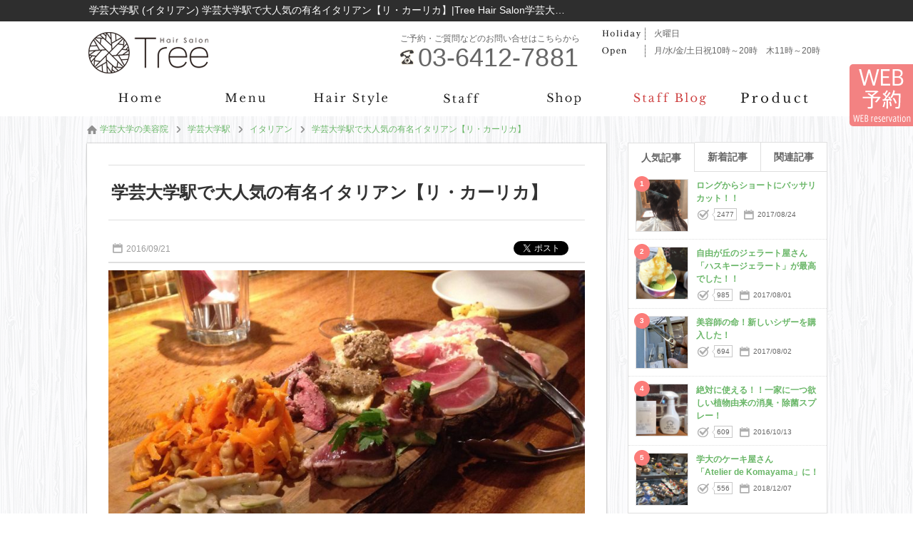

--- FILE ---
content_type: text/html; charset=utf-8
request_url: https://www.tree-hairsalon.com/gakugeidaigaku/italian/entry8971.html?staff=253
body_size: 44380
content:
<!DOCTYPE html><html xmlns="http://www.w3.org/1999/xhtml" lang="ja" xml:lang="ja">
<head>
<meta http-equiv="Content-Type" content="text/html; charset=utf-8" />
<meta name="format-detection" content="telephone=no" />
<meta http-equiv="content-script-Type" content="text/javascript" />
<meta http-equiv="content-style-type" content="text/css" />
<link rel="alternate" hreflang="ja" href="https://www.tree-hairsalon.com/gakugeidaigaku/italian/entry8971.html">
<link rel="alternate" media="only screen and (max-width: 640px)" href="https://www.tree-hairsalon.com/sp/gakugeidaigaku/italian/entry8971.html">
<title>学芸大学駅で大人気の有名イタリアン【リ・カーリカ】｜イタリアン</title>
<meta name="og:type" content="article" >
<meta name="og:url" content="https://www.tree-hairsalon.com/gakugeidaigaku/italian/entry8971.html" >
<meta name="og:title" content="学芸大学駅で大人気の有名イタリアン【リ・カーリカ】｜イタリアン" >
<meta name="keywords" content="学芸大学,美容院,Tree Hair Salon予約,カウンター" >
<meta name="description" content="学芸大学駅で大人気の有名イタリアン【リ・カーリカ】｜行ってまいりました！！ 半年くらい前からずーーっっと気になっていた、学芸大学駅にある【リ・カーリカ】 予約しないとなかなか入れないという話を聞いていたので1ヶ月前に予約をとり、ルンルンでお友達と行きま..." >
<meta name="og:description" content="学芸大学駅で大人気の有名イタリアン【リ・カーリカ】｜行ってまいりました！！ 半年くらい前からずーーっっと気になっていた、学芸大学駅にある【リ・カーリカ】 予約しないとなかなか入れないという話を聞いていたので1ヶ月前に予約をとり、ルンルンでお友達と行きま..." >
<meta name="og:image" content="https://www.tree-hairsalon.com/upload/blog/800_800_13.1.489711.jpg" >
<meta name="twitter:image:src" content="https://www.tree-hairsalon.com/upload/blog/800_800_13.1.489711.jpg" >
<meta name="twitter:card" content="summary_large_image" >
<meta name="robots" content="noindex,nofollow,noarchive" >

<link href="/css/common.css" media="all" rel="stylesheet" type="text/css" />
<link href="/css/header3.css" media="all" rel="stylesheet" type="text/css" />
<link href="/css/footer3.css" media="all" rel="stylesheet" type="text/css" />
<script type="text/javascript" src="/js/jquery-1.7.2.js"></script>
<script type="text/javascript" src="/js/header3.js?0131aee86aa573e639b2ae80d5f717b2"></script>
<script type="text/javascript" src="/js/footer3.js?0e9198f83fc5b9dff6502cacf6d81393"></script>


<link href="/css/entry.css" media="all" rel="stylesheet" type="text/css" >
<link href="https://www.tree-hairsalon.com/gakugeidaigaku/italian/entry8971.html" rel="canonical" >
<link href="/css/colorbox.css" media="all" rel="stylesheet" type="text/css" >
<link href="/css/org.css" media="all" rel="stylesheet" type="text/css" />

<script type="text/javascript" src="/js/colorbox.js?66204b29f1556fc7214a56a4849620cc"></script>
<script type="text/javascript" src="/js/common.js?d55d1ca293d586ea933b182d428fd768"></script>

<script type="text/javascript" src="https://b.st-hatena.com/js/bookmark_button.js"></script>
<script type="text/javascript" src="/js/socialbutton-1.9.1.min.js"></script>
<script type="text/javascript" src="/js/easing.1.1.js"></script>
<script type="text/javascript" src="/js/blogcalendar.js"></script>
<script type="text/javascript" src="/js/pageview.js"></script>
<script type="text/javascript" src="/js/cookie.js"></script>
<script type="text/javascript" src="/js/blog.js"></script>
<script type="text/javascript" src="https://apis.google.com/js/platform.js"></script>
<script type="text/javascript">
    //<!--
    $(function() {
try{
	$('.facebook_share').socialbutton('facebook_share', {
		button : 'button_count',
		url	: 'https://www.tree-hairsalon.com/gakugeidaigaku/italian/entry8971.html'
	}).width(60);

	$('.twitter').socialbutton('twitter', {
		button : 'horizontal',
		text   : '学芸大学駅で大人気の有名イタリアン【リ・カーリカ】|Tree Hair Salon',
		url	: 'https://www.tree-hairsalon.com/gakugeidaigaku/italian/entry8971.html'
	}).width(100);

	$('.facebook').socialbutton('facebook_like', {
		button : 'button_count',
		url	: 'https://www.tree-hairsalon.com/gakugeidaigaku/italian/entry8971.html'
	}).width(110);

	$('.google').socialbutton('google_plusone', {
		button : 'medium',
		url	: 'https://www.tree-hairsalon.com/gakugeidaigaku/italian/entry8971.html',
		count  : true
	}).width(70);
} catch (ex) {}
    });
    //-->
</script>
<script type="text/javascript" src="/js/common_org.js?cb9e29888e791aa6dda59828f9da1011"></script>
<script type="text/javascript" src="/js/slick.min.js?80ecdb649d68d0225d8228396c3df2a3"></script>
<link href="/css/slick.css" media="all" rel="stylesheet" type="text/css" />
</head>
<body id="blog_contents">

    <div id="header_wrap">
        <div id="header">
            <h1>学芸大学駅 (イタリアン) 学芸大学駅で大人気の有名イタリアン【リ・カーリカ】|Tree Hair Salon学芸大学のお役立ち情報まとめ｜学芸大学の美容院Tree Hair Salon</h1>
            <div>
                <a href="/"><img src="/images/logo.png" alt="学芸大学駅 (イタリアン) 学芸大学駅で大人気の有名イタリアン【リ・カーリカ】|Tree Hair Salon学芸大学のお役立ち情報まとめ｜学芸大学の美容院Tree Hair Salon" /></a>
            </div>
            <ul class="header_info">
                <li class="header_holiday"><p>火曜日</p></li>
                <li class="header_job_time"><p><time itemprop="openingHours">月/水/金/土日祝10時～20時　木11時～20時</time></p></li>
                <li class="header_reserve"><p><a href="/reserve/" target="_blank" rel="nofollow">WEBからのご予約はこちら</a></p></li>
            </ul>
            <ul class="header_tel">
                <li>ご予約・ご質問などのお問い合せはこちらから</li>
                <li><p>03-6412-7881</p></li>
            </ul>
        </div>
        <div id="gnavi" class="scrolltop">
            <ul class="header_main">
                <li class="home_navi"><a href="/"><img src="/images/bt_gnavi_home.png" alt="ホーム" /></a></li>
                <li class="menu_navi"><a href="/menu/"><img src="/images/bt_gnavi_menu.png" alt="メニュー" /></a></li>
                <li class="catalog_navi"><a href="/catalog/"><img src="/images/bt_gnavi_catalog.png" alt="カタログ" /></a></li>
                <li class="staff_navi"><a href="/staff/"><img src="/images/bt_gnavi_staff.png" alt="スタッフ" /></a></li>
                <li class="company_navi"><a href="/company/"><img src="/images/bt_gnavi_company.png" alt="店舗情報" /></a></li>
                <li class="blog_navi"><a href="/blog/"><img src="/images/bt_gnavi_blog.png" alt="ブログ" /></a></li>
                <li class="org01_navi"><a href="/special/goods.html"><img src="/images/bt_gnavi_org01.png" alt="取扱商品" ></a></li>
            </ul>
            <div id="header_sub">
                <ul class="header_sub">
                    <li class="org02_sub_navi"><a href="/product/">ネット販売</a></li>
                    <li class="campaign_sub_navi"><a href="/campaign/">キャンペーン</a></li>
                    <li class="coupon_sub_navi"><a href="/coupon/">クーポン</a></li>
                    <li class="contact_sub_navi"><a href="/contact/">お問い合わせ</a></li>
                    <li class="question_sub_navi"><a href="/question/">ご質問</a></li>
                    <li class="review_sub_navi"><a href="/review/">口コミ</a></li>
                    <li class="recruit_sub_navi"><a href="/recruit/">採用情報</a></li>
                </ul>
            </div>
        </div>

        <div id="member">
            <div>
                <ul class="header_login">
                    <li>ようこそ<strong>ゲスト</strong>さん</li>
                    <li><a href="/preregist/"><img src="/images/bt_header_registration.png" alt="新規会員登録（無料）" /></a></li>
                    <li><a href="/login/"><img src="/images/bt_header_login.png" alt="ログイン" /></a></li>
                </ul>
            </div>

    </div>
    <div id="container">
        <div id="contents" class="clearfix">
            <p class="path" itemscope itemtype="http://schema.org/BreadcrumbList"><span itemprop="itemListElement" itemscope itemtype="http://schema.org/ListItem"><a class="home link_color" href="https://www.tree-hairsalon.com/" itemprop="item"><span itemprop="name">学芸大学の美容院</span></a><meta itemprop="position" content="1" /></span><span class="arrow">&gt;</span><span itemprop="itemListElement" itemscope itemtype="http://schema.org/ListItem"><a href="https://www.tree-hairsalon.com/gakugeidaigaku/" class="item link_color" itemprop="item"><span class="item" itemprop="name">学芸大学駅</span></a><meta itemprop="position" content="2" /></span><span class="arrow">&gt;</span><span itemprop="itemListElement" itemscope itemtype="http://schema.org/ListItem"><a href="https://www.tree-hairsalon.com/gakugeidaigaku/italian/" class="item link_color" itemprop="item"><span class="item" itemprop="name">イタリアン</span></a><meta itemprop="position" content="3" /></span><span class="arrow">&gt;</span><span itemprop="itemListElement" itemscope itemtype="http://schema.org/ListItem"><a class="link_color" href="https://www.tree-hairsalon.com/gakugeidaigaku/italian/entry8971.html?staff=253" itemprop="item"><span class="here" itemprop="name">学芸大学駅で大人気の有名イタリアン【リ・カーリカ】</span></a><meta itemprop="position" content="4" /></span></p>
            <div id="leftmain" >
                <div itemscope itemtype="http://schema.org/Article">
                    <div class="entry">
                        <a itemprop="mainEntityOfPage" href="https://www.tree-hairsalon.com/gakugeidaigaku/italian/entry8971.html?staff=253">
                            <h2 itemprop="headline">学芸大学駅で大人気の有名イタリアン【リ・カーリカ】</h2>
                        </a>
                        <p itemprop="datePublished" content="2016-09-21" class="entryday">2016/09/21</p>
                        <meta itemprop="dateModified" content="2016-09-22 00:00:00">
                        <ul id="socialbuttons" class="snsbtn">
                            <li style="margin-right:10px;"><a href="https://b.hatena.ne.jp/entry/www.tree-hairsalon.comhttps://www.tree-hairsalon.com/gakugeidaigaku/italian/entry8971.html?staff=253" class="hatena-bookmark-button" data-hatena-bookmark-title="学芸大学駅で大人気の有名イタリアン【リ・カーリカ】" data-hatena-bookmark-layout="standard-balloon" data-hatena-bookmark-lang="ja" title="このエントリーをはてなブックマークに追加"><img src="https://b.st-hatena.com/images/entry-button/button-only@2x.png" alt="このエントリーをはてなブックマークに追加" width="20" height="20" style="border: none;" /></a></li>
                            <li class="facebook">facebook</li>
                            <li class="twitter">twitter</li>
                        </ul>
                    </div>
                    <div itemprop="articleBody" class="article editor">
                        <a class="colorbox trim" id="photo_1" name="photo_1" href="/upload/blog/13.1.489711.jpg?1768952599"><img itemprop="image" src="/upload/blog/13.1.489711.jpg?1819724408" alt="学芸大学駅で大人気の有名イタリアン【リ・カーリカ】" /></a>
                        <p>行ってまいりました！！</p>
<p><br> 半年くらい前からずーーっっと気になっていた、学芸大学駅にある<br></p>
<h3>【リ・カーリカ】</h3>
<p><br><img style="display: block; margin-left: auto; margin-right: auto;" src="http://img.salon-concierge.net/blog/13/cf02250a0f3a31a22f92756b4f5dc3cd.jpg" alt="" width="448" height="450" /></p>
<p><br> 予約しないとなかなか入れないという話を聞いていたので1ヶ月前に予約をとり、ルンルンでお友達と行きました(^o^)/</p>
<p><br>入店と同時に威勢の良い「いらっしゃいませー！」の声があちこちから。</p>
<p><br>私達はカウンター席だったので、目の前でお料理裁きが見れたり、少し奥行きのあるカウンター台だったので、テーブル席よりもゆったり出来ました(^^)</p>
<p><br>メニュー表には聞いた事のない名前のメニューが多かったので、聞いてみよう！と声をかけた方が、とにかく丁寧にわかりやすく説明してくださって素晴らしかった！！ (あんなに混み混みの中、普通なら面倒そうに答えるだろうに、そんな姿は微塵もなく。)</p>
<p><br>お陰で間違いないチョイスが出来ました(^^)</p>
<p><br><img class="aligncenter  wp-image-4670" style="display: block; margin-left: auto; margin-right: auto;" src="http://kentaroh-fujita.com/wordpress/wp-content/uploads/2016/09/IMG_2890.jpg" alt="img_2890" width="501" height="376" /></p>
<p><br> こちらは前菜5種盛り！ パテ、コンフィ、生ハム、お魚、サラダ、 どれも美味しくて大満足！！</p>
<p><br> <img class="aligncenter  wp-image-4671" style="display: block; margin-left: auto; margin-right: auto;" src="http://kentaroh-fujita.com/wordpress/wp-content/uploads/2016/09/IMG_2896.jpg" alt="img_2896" width="500" height="500" /></p>
<p><br> こちらは揚げ春巻き！ 中身は「さんま」と「イチジク」というビックリの組み合わせ。</p>
<p><br>とてもジューシーで美味しかったぁー！</p>
<p><br><img class="aligncenter  wp-image-4672" style="display: block; margin-left: auto; margin-right: auto;" src="http://kentaroh-fujita.com/wordpress/wp-content/uploads/2016/09/IMG_2899-e1474427124387.jpg" alt="img_2899" width="501" height="501" /></p>
<p><br> こちらは桃とクリームチーズの一品。</p>
<p>食感、お味、共に表現の難しいお料理ですが、とにかく桃が甘くて美味しかったぁー！</p>
<p><br>もう満腹。。。</p>
<p><br>デザート用に空けておいたスペースも全埋まりしてしまいました(｡´･ε･｀｡)</p>
<p><br>あっ！！と言う間に制限時間の2時間が過ぎてしまい、もう少しお喋り&お酒を楽しんでいたかったけれど、ここはササッと出て2軒目に行きました♪</p>
<p><br>とにかく美味しくてスタッフさんも感じが良くて、また行きたいお店です(o^^o)</p>
<p><br>ご馳走さまでしたー！！</p>
<p> </p>
<h3>リ・カーリカ （Osteria Bar Ri.carica）</h3>
<p><br>東京都目黒区鷹番２−１６−１４　 B１F</p>
<p>TEL:  ０３−６３０３ー３２９７</p>
<p>１８：００～翌１：００</p>
<p>定休日　なし</p>
<p> </p>                    </div>
                    <div id="written">
                        <div itemprop="publisher" itemscope itemtype="https://schema.org/Organization">
                            <div itemprop="logo" itemscope itemtype="https://schema.org/ImageObject">
                                <meta itemprop="url" content="https://www.tree-hairsalon.com/images/logo.jpg">
                            </div>
                            <meta itemprop="name" content="Tree Hair Salon">
                        </div>
                        <h3>Yuka</h3>
                        <p class="photo">
                            <a href="https://www.tree-hairsalon.com/staff/profile253.html">
                                <img class="img" src="/upload/staff/13.1.22531.jpg?1819724408" alt="Yuka" />                            </a>
                        </p>
                        <div id="writtenby">Written by:
                            <a href="https://www.tree-hairsalon.com/staff/profile253.html">
                                <span itemprop="author">
                                    Yuka                                </span>
                            </a>
                            <br>
                            <p>スタイリストのYukaです。<br />スタッフページをご覧いただきありがとうございます。</p>
<p>私のプロフィールをご紹介します。</p>
<p>美容師歴17年 &nbsp;&nbsp;&nbsp;<br />フランスパリにて研修を重ねる。&nbsp;<br />都内某所3店舗において店長歴8年 &nbsp;。<br />店長という立場で日々スタッフ達との連携プレーをしながらも、<wbr />1人のお客様と1対1のマンツーマンで全てに携わりたいとずっと<wbr />思い続け、3年前にフリーランス美容師として独立し実現。<br />同時に出産、子育てを楽しみながら一児の母として奮闘中。</p>
<p>パートナーが同業者という事もあり、<wbr />念願であった自店を2016年3月に構える。<br /><br />サロンの仕上がりをご自宅で再現出来なければ意味がないと思って<wbr />日々取り組んでいます。<br />薬剤、毛髪知識に詳しいパートナーは「ヘアケアマイスター」<wbr />の資格保有者であり頼れる相手。<br /><wbr />2人の持つ経験と知識が掛け算された最高の提案をさせて頂きますので、是非一度Treeに足をお運びください。</p>                        </div>
                    </div>
                </div>
                <div class="sns">
                    <div id="snswrap">
                        <ul id="socialbuttons" class="snsbtn">
                            <li style="margin-right:10px;"><a href="https://b.hatena.ne.jp/entry/www.tree-hairsalon.comhttps://www.tree-hairsalon.com/gakugeidaigaku/italian/entry8971.html?staff=253" class="hatena-bookmark-button" data-hatena-bookmark-title="学芸大学駅で大人気の有名イタリアン【リ・カーリカ】" data-hatena-bookmark-layout="vertical-balloon" data-hatena-bookmark-lang="ja" title="このエントリーをはてなブックマークに追加"><img src="https://b.st-hatena.com/images/entry-button/button-only@2x.png" alt="このエントリーをはてなブックマークに追加" width="20" height="20" style="border: none;" /></a></li>
                            <li class="facebook_share">facebook</li>
                            <li class="twitter" style="margin-top: 20px;">twitter</li>
                        </ul>
                    </div>
                </div>

                <div class="incident">
                    <h3 class="incident_title">Yukaは、こんな記事も書いています。</h3>
                </div>
                <ul class="incident_article">
                    <li class="clickable"><a href="https://www.tree-hairsalon.com/gakugeidaigaku/cakeshop/entry24816.html?staff=253"><img itemprop="image" src="/upload/blog/13.1.4248161.jpg?1819724408" alt="学大のケーキ屋さん「Atelier de Komayama」に！" /></a><p>学大のケーキ屋さん「Atelier de Komayama」に！</p></li>
                    <li class="clickable"><a href="https://www.tree-hairsalon.com/blog/entry22176.html?staff=253"><img itemprop="image" src="/upload/blog/13.1.4221761.jpg?1819724408" alt="お祝いのお手伝い" /></a><p>お祝いのお手伝い</p></li>
                    <li class="clickable" style="margin-right:0;"><a href="https://www.tree-hairsalon.com/hairstyle/short/entry16945.html?staff=253"><img itemprop="image" src="/upload/blog/13.1.4169451.jpg?1819724408" alt="ロングからショートにバッサリカット！！" /></a><p>ロングからショートにバッサリカット！！</p></li>
                    <li class="clickable"><a href="https://www.tree-hairsalon.com/blog/entry16393.html?staff=253"><img itemprop="image" src="/upload/blog/13.1.4163931.jpg?1819724408" alt="美容師の命！新しいシザーを購入した！" /></a><p>美容師の命！新しいシザーを購入した！</p></li>
                    <li class="clickable"><a href="https://www.tree-hairsalon.com/blog/entry16378.html?staff=253"><img itemprop="image" src="/upload/blog/13.1.4163781.jpg?1819724408" alt="自由が丘のジェラート屋さん「ハスキージェラート」が最高でした！！" /></a><p>自由が丘のジェラート屋さん「ハスキージェラート」が最高でした！！</p></li>
                    <li class="clickable" style="margin-right:0;"><a href="https://www.tree-hairsalon.com/hairstyle/menscut/entry16377.html?staff=253"><img itemprop="image" src="/upload/blog/13.1.4163771.jpg?1819724408" alt="夏にオススメのメンズショートスタイル" /></a><p>夏にオススメのメンズショートスタイル</p></li>
                </ul>


                </div>
                <div id="leftmenu">
                    <div class="side">

                        <div class="tab_box">
                            <span href="#tab1" class="side_title_tab tab1 selected">人気記事</span>
                            <span href="#tab2" class="side_title_tab tab2">新着記事</span>
                            <span href="#tab3" class="side_title_tab tab3">関連記事</span>
                        </div>
                        <div class="tab_wrap">
                            <ol class="contents" id="tab1">
                                <li class="clickable">
                                    <span class="side_num">1</span>
                                    <p class="photo"><img itemprop="image" src="/upload/blog/13.1.4169451.jpg?1819724408" alt="ロングからショートにバッサリカット！！" /></p>
                                    <dl class="recommend">
                                        <dt><a href="https://www.tree-hairsalon.com/hairstyle/short/entry16945.html?staff=253">ロングからショートにバッサリカット！！</a></dt>
                                        <dd class="pv"><p>2477</p></dd>
                                        <dd class="entry">2017/08/24</dd>
                                    </dl>
                                </li>
                                <li class="clickable">
                                    <span class="side_num">2</span>
                                    <p class="photo"><img itemprop="image" src="/upload/blog/13.1.4163781.jpg?1819724408" alt="自由が丘のジェラート屋さん「ハスキージェラート」が最高でした！！" /></p>
                                    <dl class="recommend">
                                        <dt><a href="https://www.tree-hairsalon.com/blog/entry16378.html?staff=253">自由が丘のジェラート屋さん「ハスキージェラート」が最高でした！！</a></dt>
                                        <dd class="pv"><p>985</p></dd>
                                        <dd class="entry">2017/08/01</dd>
                                    </dl>
                                </li>
                                <li class="clickable">
                                    <span class="side_num">3</span>
                                    <p class="photo"><img itemprop="image" src="/upload/blog/13.1.4163931.jpg?1819724408" alt="美容師の命！新しいシザーを購入した！" /></p>
                                    <dl class="recommend">
                                        <dt><a href="https://www.tree-hairsalon.com/blog/entry16393.html?staff=253">美容師の命！新しいシザーを購入した！</a></dt>
                                        <dd class="pv"><p>694</p></dd>
                                        <dd class="entry">2017/08/02</dd>
                                    </dl>
                                </li>
                                <li class="clickable">
                                    <span class="side_num">4</span>
                                    <p class="photo"><img itemprop="image" src="/upload/blog/13.1.492791.jpg?1819724408" alt="絶対に使える！！一家に一つ欲しい植物由来の消臭・除菌スプレー！" /></p>
                                    <dl class="recommend">
                                        <dt><a href="https://www.tree-hairsalon.com/products/fabricairmist/entry9279.html?staff=253">絶対に使える！！一家に一つ欲しい植物由来の消臭・除菌スプレー！</a></dt>
                                        <dd class="pv"><p>609</p></dd>
                                        <dd class="entry">2016/10/13</dd>
                                    </dl>
                                </li>
                                <li class="clickable">
                                    <span class="side_num">5</span>
                                    <p class="photo"><img itemprop="image" src="/upload/blog/13.1.4248161.jpg?1819724408" alt="学大のケーキ屋さん「Atelier de Komayama」に！" /></p>
                                    <dl class="recommend">
                                        <dt><a href="https://www.tree-hairsalon.com/gakugeidaigaku/cakeshop/entry24816.html?staff=253">学大のケーキ屋さん「Atelier de Komayama」に！</a></dt>
                                        <dd class="pv"><p>556</p></dd>
                                        <dd class="entry">2018/12/07</dd>
                                    </dl>
                                </li>
                            </ol>

                            <ol class="contents" id="tab2">
                                <li class="clickable">
                                    <span class="side_num">1</span>
                                    <p class="photo"><img itemprop="image" src="/upload/blog/13.1.4248161.jpg?1819724408" alt="学大のケーキ屋さん「Atelier de Komayama」に！" /></p>
                                    <dl class="recommend">
                                        <dt><a href="https://www.tree-hairsalon.com/gakugeidaigaku/cakeshop/entry24816.html?staff=253">学大のケーキ屋さん「Atelier de Komayama」に！</a></dt>
                                        <dd class="pv"><p>556</p></dd>
                                        <dd class="entry">2018/12/07</dd>
                                    </dl>
                                </li>
                                <li class="clickable">
                                    <span class="side_num">2</span>
                                    <p class="photo"><img itemprop="image" src="/upload/blog/13.1.4221761.jpg?1819724408" alt="お祝いのお手伝い" /></p>
                                    <dl class="recommend">
                                        <dt><a href="https://www.tree-hairsalon.com/blog/entry22176.html?staff=253">お祝いのお手伝い</a></dt>
                                        <dd class="pv"><p>433</p></dd>
                                        <dd class="entry">2018/05/25</dd>
                                    </dl>
                                </li>
                                <li class="clickable">
                                    <span class="side_num">3</span>
                                    <p class="photo"><img itemprop="image" src="/upload/blog/13.1.4169451.jpg?1819724408" alt="ロングからショートにバッサリカット！！" /></p>
                                    <dl class="recommend">
                                        <dt><a href="https://www.tree-hairsalon.com/hairstyle/short/entry16945.html?staff=253">ロングからショートにバッサリカット！！</a></dt>
                                        <dd class="pv"><p>2477</p></dd>
                                        <dd class="entry">2017/08/24</dd>
                                    </dl>
                                </li>
                                <li class="clickable">
                                    <span class="side_num">4</span>
                                    <p class="photo"><img itemprop="image" src="/upload/blog/13.1.4163931.jpg?1819724408" alt="美容師の命！新しいシザーを購入した！" /></p>
                                    <dl class="recommend">
                                        <dt><a href="https://www.tree-hairsalon.com/blog/entry16393.html?staff=253">美容師の命！新しいシザーを購入した！</a></dt>
                                        <dd class="pv"><p>694</p></dd>
                                        <dd class="entry">2017/08/02</dd>
                                    </dl>
                                </li>
                                <li class="clickable">
                                    <span class="side_num">5</span>
                                    <p class="photo"><img itemprop="image" src="/upload/blog/13.1.4163781.jpg?1819724408" alt="自由が丘のジェラート屋さん「ハスキージェラート」が最高でした！！" /></p>
                                    <dl class="recommend">
                                        <dt><a href="https://www.tree-hairsalon.com/blog/entry16378.html?staff=253">自由が丘のジェラート屋さん「ハスキージェラート」が最高でした！！</a></dt>
                                        <dd class="pv"><p>985</p></dd>
                                        <dd class="entry">2017/08/01</dd>
                                    </dl>
                                </li>
                            </ol>

                            <ol class="contents" id="tab3">
                                <li class="clickable">
                                    <span class="side_num">1</span>
                                    <p class="photo"><img itemprop="image" src="/upload/blog/13.1.4248161.jpg?1819724408" alt="学大のケーキ屋さん「Atelier de Komayama」に！" /></p>
                                    <dl class="recommend">
                                        <dt><a href="https://www.tree-hairsalon.com/gakugeidaigaku/cakeshop/entry24816.html?staff=253">学大のケーキ屋さん「Atelier de Komayama」に！</a></dt>
                                        <dd class="pv"><p>556</p></dd>
                                        <dd class="entry">2018/12/07</dd>
                                    </dl>
                                </li>
                                <li class="clickable">
                                    <span class="side_num">2</span>
                                    <p class="photo"><img itemprop="image" src="/upload/blog/13.1.4100031.jpg?1819724408" alt="学芸大学のビストロフレンチ「ル・トロヴァイユ」" /></p>
                                    <dl class="recommend">
                                        <dt><a href="https://www.tree-hairsalon.com/gakugeidaigaku/french/entry10003.html?staff=253">学芸大学のビストロフレンチ「ル・トロヴァイユ」</a></dt>
                                        <dd class="pv"><p>253</p></dd>
                                        <dd class="entry">2016/12/03</dd>
                                    </dl>
                                </li>
                                <li class="clickable">
                                    <span class="side_num">3</span>
                                    <p class="photo"><img itemprop="image" src="/upload/blog/13.1.494351.jpg?1819724408" alt="学芸大学駅のワイン処【炭火とワイン】" /></p>
                                    <dl class="recommend">
                                        <dt><a href="https://www.tree-hairsalon.com/gakugeidaigaku/italian/entry9435.html?staff=253">学芸大学駅のワイン処【炭火とワイン】</a></dt>
                                        <dd class="pv"><p>227</p></dd>
                                        <dd class="entry">2016/10/27</dd>
                                    </dl>
                                </li>
                                <li class="clickable">
                                    <span class="side_num">4</span>
                                    <p class="photo"><img itemprop="image" src="/upload/blog/13.1.473001.jpg?1819724408" alt="パクチー好きな方には大満足なお店！！" /></p>
                                    <dl class="recommend">
                                        <dt><a href="https://www.tree-hairsalon.com/gakugeidaigaku/thai/entry7300.html?staff=253">パクチー好きな方には大満足なお店！！</a></dt>
                                        <dd class="pv"><p>248</p></dd>
                                        <dd class="entry">2016/07/15</dd>
                                    </dl>
                                </li>
                            </ol>
                        </div>
                        <h4 class="side_title category_ttl">カテゴリー</h4>
                        <div class="category_side_wrap">
                            <dl class="category_side_list">
                                <dt><a href="/hairstyle/?staff=253">髪型(11記事)</a>
                                </dt>

                                <dd>
                                    <span><a href="/hairstyle/bob/?staff=253">ボブ(2記事)</a></span>
                                </dd>

                                <dd>
                                    <span><a href="/hairstyle/short/?staff=253">ショート(5記事)</a></span>
                                </dd>

                                <dd>
                                    <span><a href="/hairstyle/menscut/?staff=253">メンズカット(3記事)</a></span>
                                </dd>

                                <dd>
                                    <span><a href="/hairstyle/kidscut/?staff=253">子供カット(1記事)</a></span>
                                </dd>

                            </dl>
                            <dl class="category_side_list">
                                <dt><a href="/haircolor/?staff=253">ヘアカラー(2記事)</a>
                                </dt>

                                <dd>
                                    <span><a href="/haircolor/pink/?staff=253">ピンク(1記事)</a></span>
                                </dd>

                                <dd>
                                    <span><a href="/haircolor/graycolor/?staff=253">白髪染め(1記事)</a></span>
                                </dd>

                            </dl>
                            <dl class="category_side_list">
                                <dt><a href="/perm/?staff=253">パーマ(1記事)</a>
                                </dt>

                                <dd>
                                    <span><a href="/perm/permstyle/?staff=253">パーマスタイル(1記事)</a></span>
                                </dd>

                            </dl>
                            <dl class="category_side_list">
                                <dt><a href="/products/?staff=253">オススメグッズ(1記事)</a>
                                </dt>

                                <dd>
                                    <span><a href="/products/fabricairmist/?staff=253">ファブリック&エアミスト(1記事)</a></span>
                                </dd>

                            </dl>
                            <dl class="category_side_list">
                                <dt><a href="/gakugeidaigaku/?staff=253">学芸大学駅(5記事)</a>
                                </dt>

                                <dd>
                                    <span><a href="/gakugeidaigaku/italian/?staff=253">イタリアン(2記事)</a></span>
                                </dd>

                                <dd>
                                    <span><a href="/gakugeidaigaku/french/?staff=253">フレンチ(1記事)</a></span>
                                </dd>

                                <dd>
                                    <span><a href="/gakugeidaigaku/thai/?staff=253">タイ料理(1記事)</a></span>
                                </dd>

                                <dd>
                                    <span><a href="/gakugeidaigaku/cakeshop/?staff=253">ケーキ屋(1記事)</a></span>
                                </dd>

                            </dl>
                        </div>
                    </div>
                </div>

<form id="pageview" action="./"><input type="hidden" name="type" id="type" value="blog" /><input type="hidden" name="pvid" id="pvid" value="8971" /></form>
            </div>
        </div>

<div id="footer_wrap">
        <div id="footer">
            <div class="footet_sns_bt">
                <h5><img src="/images/ttl_footer_shop.png" alt="SHOP INFORMATION" /></h5>
                <ul class="bt">
                    <li class="twitter2"><a href="https://twitter.com/@Tree_hairsalon" target="_blank">Twitter</a></li>
                    <li class="facebook2"><a href="https://www.facebook.com/treehairsalon" target="_blank">Facebook</a></li>
                    <li class="instagram"><a href="https://www.instagram.com/treehairsalon/" target="_blank">Instagram</a></li>
                </ul>
            </div>
            <ul class="reserve_link_bt">
                <li class="footer_reserve"><a href="/reserve/" target="_blank" rel="nofollow">WEB予約はこちら</a></li>
                <li><a href="tel:03-6412-7881">TEL:03-6412-7881</a></li>
            </ul>
            <div class="footer_shop_info">
                <div class="footer_shop_info_left" itemscope itemtype="https://schema.org/LocalBusiness">
                    <p class="footer_logo" itemprop="image" itemscope itemtype="https://schema.org/ImageObject"><img src="https://www.tree-hairsalon.com/images/logo.png" itemprop="url" content="https://www.tree-hairsalon.com/images/logo.png" alt="Tree Hair Salon" /></p>
                    <dl>
                        <dt class="salon_name" itemprop="name">Tree Hair Salonの店舗情報</dt>
                        <dd class="address" itemprop="address" itemscope itemtype="https://schema.org/PostalAddress">〒&nbsp;<span itemprop="postalCode">152-0004</span>　<span itemprop="addressRegion">東京都</span><span itemprop="addressLocality">目黒区</span><span itemprop="streetAddress">鷹番2-20-19　W.学芸大学3B</span></dd>
                        <dd class="salon_tel" itemprop="telephone">TEL:03-6412-7881</dd>
                        <dd class="salon_access">「学芸大学」駅学芸大学駅東口を出て商店街を進みます。りそな銀行を右手に見ながら進むと左手に亀屋万年堂(和菓子屋)があります。その角を曲がって路地に入ると３０m先の左にW.というビルがあり、そちらの３階になります。                                                        <i class="footer_price" itemprop="priceRange">&nbsp平均料金:&nbsp;¥7,900～</i>
                                                    </dd>
                        <dd class="footer_map_link"><a href="http://maps.google.com/maps?q=35.62974829686536,139.68647064038146" target="_blank"><span>googleMAPで見る</span></a></dd>
                    </dl>
                </div>
                <div class="footer_shop_info_right">
                    <ul>
                        <li><a href="https://www.tree-hairsalon.com/">Tree Hair Salon</a></li>
                        <li><a href="https://www.tree-hairsalon.com/company/">店舗情報</a></li>
                        <li><a href="https://www.tree-hairsalon.com/concept/">コンセプト</a></li>
                        <li><a href="https://www.tree-hairsalon.com/rule/">利用規約</a></li>
                    </ul>
                    <ul>
                        <li><a href="https://www.tree-hairsalon.com/privacy/">プライバシーポリシー</a></li>
                        <li><a href="https://www.tree-hairsalon.com/contact/">お問い合わせ</a></li>
                        <li><a href="https://www.tree-hairsalon.com/sitemap/">サイトマップ</a></li>
                        <li><a href="https://www.tree-hairsalon.com/archive/" class="last">アーカイブ</a></li>
                    </ul>
                </div>
            </div>
            <p class="pagetop"><img src="/images/bt_pagetop.png" alt="PAGE TOP" /></p>
        </div>
    </div>
    <div class="copy_area">
        <p class="salocon"><a href="https://salon-concierge.net/" target="_blank"><span><img src="/images/cloud_logo.svg"></span>美容院専用ホームページサービス</a></p>
        <p class="copy">Copyright&#169; 2024 Tree Hair Salon All rights reserved.</p>
    </div>
<!-- Google tag (gtag.js) -->
<script async src="https://www.googletagmanager.com/gtag/js?id=G-VVXEBE6D10"></script>
<script>
  window.dataLayer = window.dataLayer || [];
  function gtag(){dataLayer.push(arguments);}
  gtag('js', new Date());

  gtag('config', 'G-VVXEBE6D10');
</script></body>
<script src="https://connect.facebook.net/en_US/sdk.js#xfbml=1&version=v2.0" id="facebook-jssdk" async></script>
<script src="https://platform.twitter.com/widgets.js" id="twitter-wjs" async></script>
<!-- <script>
  (function(i,s,o,g,r,a,m){i['GoogleAnalyticsObject']=r;i[r]=i[r]||function(){
  (i[r].q=i[r].q||[]).push(arguments)},i[r].l=1*new Date();a=s.createElement(o),
  m=s.getElementsByTagName(o)[0];a.async=1;a.src=g;m.parentNode.insertBefore(a,m)
  })(window,document,'script','https://www.google-analytics.com/analytics.js','ga');

  ga('create', 'UA-74440269-1', 'auto');
  ga('require', 'displayfeatures');//ユーザーの性別・年齢
  ga('send', 'pageview');
  setTimeout("ga('send', 'event', 'stay', 'read');",60000);//60秒見たら直帰率にカウントしない

</script> -->

<!-- Google tag (gtag.js) GA4-->
<script async src="https://www.googletagmanager.com/gtag/js?id=74440269-1"></script>
<script>
  window.dataLayer = window.dataLayer || [];
  function gtag(){dataLayer.push(arguments);}
  gtag('js', new Date());

  gtag('config', '74440269-1');
</script>


<!-- <script>
$(window).load(function(){
    if($('#map').length){
        mapboxgl.accessToken = 'pk.eyJ1Ijoic2Fsb25jb25jaWVyZ2Vjb2pwIiwiYSI6ImNqanhvMXd6djRxaHIzcXM0aXN0bzk4N2UifQ.NGo5TeTSUNY8zsOObbFXtQ';
        var map = new mapboxgl.Map({
            container: 'map',
            style: 'mapbox://styles/mapbox/streets-v10',
            center: [139.68647064038146,35.62974829686536],
            zoom: 12 // starting zoom
        });
        map.addControl(new mapboxgl.NavigationControl());
        map.on('load', function() {
            map.loadImage('/images/ico_accessmap_orgpin.png', function(error, image) {
                if (error) throw error;
                map.addImage('cat', image);
                map.addLayer({
                    "id": "points",
                    "type": "symbol",
                    "source": {
                        "type": "geojson",
                        "data": {
                            "type": "FeatureCollection",
                            "features": [{
                                "type": "Feature",
                                "geometry": {
                                    "type": "Point",
                                    "coordinates": [139.68647064038146,35.62974829686536]
                                }
                            }]
                        }
                    },
                    "layout": {
                        "icon-image": "cat"
                    }
                });
            });
        });
    }
});
</script> -->
</html>

--- FILE ---
content_type: text/html; charset=utf-8
request_url: https://www.tree-hairsalon.com/pageview/
body_size: 12148
content:
<!DOCTYPE html><html xmlns="http://www.w3.org/1999/xhtml" lang="ja" xml:lang="ja">
<head>
<meta http-equiv="Content-Type" content="text/html; charset=utf-8" />
<meta name="format-detection" content="telephone=no" />
<meta http-equiv="content-script-Type" content="text/javascript" />
<meta http-equiv="content-style-type" content="text/css" />
<link rel="alternate" hreflang="ja" href="https://www.tree-hairsalon.com/pageview/">
<link rel="alternate" media="only screen and (max-width: 640px)" href="https://www.tree-hairsalon.com/sp/pageview/">
<title></title>


<link href="/css/common.css" media="all" rel="stylesheet" type="text/css" />
<link href="/css/header3.css" media="all" rel="stylesheet" type="text/css" />
<link href="/css/footer3.css" media="all" rel="stylesheet" type="text/css" />
<script type="text/javascript" src="/js/jquery-1.7.2.js"></script>
<script type="text/javascript" src="/js/header3.js?141eb69b2081653354f51cac210b9361"></script>
<script type="text/javascript" src="/js/footer3.js?29b3fbed5f429ffe1dc6f0787dec48d5"></script>



<link href="/css/org.css" media="all" rel="stylesheet" type="text/css" />

<script type="text/javascript" src="/js/colorbox.js?696802ff6b0d8837fe6b180042118cf5"></script>
<script type="text/javascript" src="/js/common.js?f70a31101575406c801a2f8f1131ad7b"></script>


<script type="text/javascript" src="/js/common_org.js?716d976599aa0632e2df15410fc7d15d"></script>
<script type="text/javascript" src="/js/slick.min.js?ab946d9d0bcab9dbc55bebb160e37808"></script>
<link href="/css/slick.css" media="all" rel="stylesheet" type="text/css" />
</head>
<body id="common_contents">

    <div id="header_wrap">
        <div id="header">
            <h1>Tree Hair Salon</h1>
            <div>
                <a href="/"><img src="/images/logo.png" alt="Tree Hair Salon" /></a>
            </div>
            <ul class="header_info">
                <li class="header_holiday"><p>火曜日</p></li>
                <li class="header_job_time"><p><time itemprop="openingHours">月/水/金/土日祝10時～20時　木11時～20時</time></p></li>
                <li class="header_reserve"><p><a href="/reserve/" target="_blank" rel="nofollow">WEBからのご予約はこちら</a></p></li>
            </ul>
            <ul class="header_tel">
                <li>ご予約・ご質問などのお問い合せはこちらから</li>
                <li><p>03-6412-7881</p></li>
            </ul>
        </div>
        <div id="gnavi" class="scrolltop">
            <ul class="header_main">
                <li class="home_navi"><a href="/"><img src="/images/bt_gnavi_home.png" alt="ホーム" /></a></li>
                <li class="menu_navi"><a href="/menu/"><img src="/images/bt_gnavi_menu.png" alt="メニュー" /></a></li>
                <li class="catalog_navi"><a href="/catalog/"><img src="/images/bt_gnavi_catalog.png" alt="カタログ" /></a></li>
                <li class="staff_navi"><a href="/staff/"><img src="/images/bt_gnavi_staff.png" alt="スタッフ" /></a></li>
                <li class="company_navi"><a href="/company/"><img src="/images/bt_gnavi_company.png" alt="店舗情報" /></a></li>
                <li class="blog_navi"><a href="/blog/"><img src="/images/bt_gnavi_blog.png" alt="ブログ" /></a></li>
                <li class="org01_navi"><a href="/special/goods.html"><img src="/images/bt_gnavi_org01.png" alt="取扱商品" ></a></li>
            </ul>
            <div id="header_sub">
                <ul class="header_sub">
                    <li class="org02_sub_navi"><a href="/product/">ネット販売</a></li>
                    <li class="campaign_sub_navi"><a href="/campaign/">キャンペーン</a></li>
                    <li class="coupon_sub_navi"><a href="/coupon/">クーポン</a></li>
                    <li class="contact_sub_navi"><a href="/contact/">お問い合わせ</a></li>
                    <li class="question_sub_navi"><a href="/question/">ご質問</a></li>
                    <li class="review_sub_navi"><a href="/review/">口コミ</a></li>
                    <li class="recruit_sub_navi"><a href="/recruit/">採用情報</a></li>
                </ul>
            </div>
        </div>

        <div id="member">
            <div>
                <ul class="header_login">
                    <li>ようこそ<strong>ゲスト</strong>さん</li>
                    <li><a href="/preregist/"><img src="/images/bt_header_registration.png" alt="新規会員登録（無料）" /></a></li>
                    <li><a href="/login/"><img src="/images/bt_header_login.png" alt="ログイン" /></a></li>
                </ul>
            </div>

    </div>
    <div id="container">
        <div id="contents" class="clearfix">
            <p class="path" itemscope itemtype="http://schema.org/BreadcrumbList"></p>
            <div id="leftmain" >
aaa
            </div>
        </div>

<div id="footer_wrap">
        <div id="footer">
            <div class="footet_sns_bt">
                <h5><img src="/images/ttl_footer_shop.png" alt="SHOP INFORMATION" /></h5>
                <ul class="bt">
                    <li class="twitter2"><a href="https://twitter.com/@Tree_hairsalon" target="_blank">Twitter</a></li>
                    <li class="facebook2"><a href="https://www.facebook.com/treehairsalon" target="_blank">Facebook</a></li>
                    <li class="instagram"><a href="https://www.instagram.com/treehairsalon/" target="_blank">Instagram</a></li>
                </ul>
            </div>
            <ul class="reserve_link_bt">
                <li class="footer_reserve"><a href="/reserve/" target="_blank" rel="nofollow">WEB予約はこちら</a></li>
                <li><a href="tel:03-6412-7881">TEL:03-6412-7881</a></li>
            </ul>
            <div class="footer_shop_info">
                <div class="footer_shop_info_left" itemscope itemtype="https://schema.org/LocalBusiness">
                    <p class="footer_logo" itemprop="image" itemscope itemtype="https://schema.org/ImageObject"><img src="https://www.tree-hairsalon.com/images/logo.png" itemprop="url" content="https://www.tree-hairsalon.com/images/logo.png" alt="Tree Hair Salon" /></p>
                    <dl>
                        <dt class="salon_name" itemprop="name">Tree Hair Salonの店舗情報</dt>
                        <dd class="address" itemprop="address" itemscope itemtype="https://schema.org/PostalAddress">〒&nbsp;<span itemprop="postalCode">152-0004</span>　<span itemprop="addressRegion">東京都</span><span itemprop="addressLocality">目黒区</span><span itemprop="streetAddress">鷹番2-20-19　W.学芸大学3B</span></dd>
                        <dd class="salon_tel" itemprop="telephone">TEL:03-6412-7881</dd>
                        <dd class="salon_access">「学芸大学」駅学芸大学駅東口を出て商店街を進みます。りそな銀行を右手に見ながら進むと左手に亀屋万年堂(和菓子屋)があります。その角を曲がって路地に入ると３０m先の左にW.というビルがあり、そちらの３階になります。                                                        <i class="footer_price" itemprop="priceRange">&nbsp平均料金:&nbsp;¥7,900～</i>
                                                    </dd>
                        <dd class="footer_map_link"><a href="http://maps.google.com/maps?q=35.62974829686536,139.68647064038146" target="_blank"><span>googleMAPで見る</span></a></dd>
                    </dl>
                </div>
                <div class="footer_shop_info_right">
                    <ul>
                        <li><a href="https://www.tree-hairsalon.com/">Tree Hair Salon</a></li>
                        <li><a href="https://www.tree-hairsalon.com/company/">店舗情報</a></li>
                        <li><a href="https://www.tree-hairsalon.com/concept/">コンセプト</a></li>
                        <li><a href="https://www.tree-hairsalon.com/rule/">利用規約</a></li>
                    </ul>
                    <ul>
                        <li><a href="https://www.tree-hairsalon.com/privacy/">プライバシーポリシー</a></li>
                        <li><a href="https://www.tree-hairsalon.com/contact/">お問い合わせ</a></li>
                        <li><a href="https://www.tree-hairsalon.com/sitemap/">サイトマップ</a></li>
                        <li><a href="https://www.tree-hairsalon.com/archive/" class="last">アーカイブ</a></li>
                    </ul>
                </div>
            </div>
            <p class="pagetop"><img src="/images/bt_pagetop.png" alt="PAGE TOP" /></p>
        </div>
    </div>
    <div class="copy_area">
        <p class="salocon"><a href="https://salon-concierge.net/" target="_blank"><span><img src="/images/cloud_logo.svg"></span>美容院専用ホームページサービス</a></p>
        <p class="copy">Copyright&#169; 2024 Tree Hair Salon All rights reserved.</p>
    </div>
<!-- Google tag (gtag.js) -->
<script async src="https://www.googletagmanager.com/gtag/js?id=G-VVXEBE6D10"></script>
<script>
  window.dataLayer = window.dataLayer || [];
  function gtag(){dataLayer.push(arguments);}
  gtag('js', new Date());

  gtag('config', 'G-VVXEBE6D10');
</script></body>
<script src="https://connect.facebook.net/en_US/sdk.js#xfbml=1&version=v2.0" id="facebook-jssdk" async></script>
<script src="https://platform.twitter.com/widgets.js" id="twitter-wjs" async></script>
<!-- <script>
  (function(i,s,o,g,r,a,m){i['GoogleAnalyticsObject']=r;i[r]=i[r]||function(){
  (i[r].q=i[r].q||[]).push(arguments)},i[r].l=1*new Date();a=s.createElement(o),
  m=s.getElementsByTagName(o)[0];a.async=1;a.src=g;m.parentNode.insertBefore(a,m)
  })(window,document,'script','https://www.google-analytics.com/analytics.js','ga');

  ga('create', 'UA-74440269-1', 'auto');
  ga('require', 'displayfeatures');//ユーザーの性別・年齢
  ga('send', 'pageview');
  setTimeout("ga('send', 'event', 'stay', 'read');",60000);//60秒見たら直帰率にカウントしない

</script> -->

<!-- Google tag (gtag.js) GA4-->
<script async src="https://www.googletagmanager.com/gtag/js?id=74440269-1"></script>
<script>
  window.dataLayer = window.dataLayer || [];
  function gtag(){dataLayer.push(arguments);}
  gtag('js', new Date());

  gtag('config', '74440269-1');
</script>


<!-- <script>
$(window).load(function(){
    if($('#map').length){
        mapboxgl.accessToken = 'pk.eyJ1Ijoic2Fsb25jb25jaWVyZ2Vjb2pwIiwiYSI6ImNqanhvMXd6djRxaHIzcXM0aXN0bzk4N2UifQ.NGo5TeTSUNY8zsOObbFXtQ';
        var map = new mapboxgl.Map({
            container: 'map',
            style: 'mapbox://styles/mapbox/streets-v10',
            center: [139.68647064038146,35.62974829686536],
            zoom: 12 // starting zoom
        });
        map.addControl(new mapboxgl.NavigationControl());
        map.on('load', function() {
            map.loadImage('/images/ico_accessmap_orgpin.png', function(error, image) {
                if (error) throw error;
                map.addImage('cat', image);
                map.addLayer({
                    "id": "points",
                    "type": "symbol",
                    "source": {
                        "type": "geojson",
                        "data": {
                            "type": "FeatureCollection",
                            "features": [{
                                "type": "Feature",
                                "geometry": {
                                    "type": "Point",
                                    "coordinates": [139.68647064038146,35.62974829686536]
                                }
                            }]
                        }
                    },
                    "layout": {
                        "icon-image": "cat"
                    }
                });
            });
        });
    }
});
</script> -->
</html>

--- FILE ---
content_type: application/javascript
request_url: https://www.tree-hairsalon.com/js/common_org.js?cb9e29888e791aa6dda59828f9da1011
body_size: 513
content:
$(function(){

  $("#reserve_contents .attention").before("<p class='sp_reservetxt'>【感染対策についてのお願い】<br>お客様ご自身と他のお客様、スタッフの安全確保の為、ご来店の際に必ず手指消毒、不織布マスク着用、施術によっては替えのマスクご持参にご協力いただきますよう宜しくお願い致します。</p>");

  $('.header_reserve a , .footer_reserve a, .reserve_navi a').each(function(){
      if( typeof $(this).attr('href') !== 'undefined' && $(this).attr('href') !== false ){
          if ( $(this).attr('href').indexOf('reserve') != -1) {
              $(this).attr('href','/special/line.html');
              $(this).addClass('enable');
          }
      }
  });
});

--- FILE ---
content_type: text/javascript;charset=UTF-8
request_url: https://www.tree-hairsalon.com/js/pageview.js
body_size: 1014
content:
$(function(){
    var COOKIE_NAME = 'pageviewlist';
    var page_array = [];

    if($.cookie(COOKIE_NAME)){
        page_array = $.cookie(COOKIE_NAME).split("','");
    }
    if( $.inArray(location.pathname, page_array) == -1) {
        // cookieから取得した配列内に存在しない場合は追加
        page_array.push(location.pathname);

        //最初の訪問のときだけPVカウントアップ
        var type = $('#type').val();
        var id = $('#pvid').val();
        $.ajax({
            type: 'post',
            url: '/pageview/',
            data: {'type': type, 'id': id}
        }).done(function(){
            //console.log("success");
        }).fail(function(){
            //console.log("fail");
        });
    }

    // パス(/)や有効期限(3日)を指定する
    var date = new Date();
    date.setTime(date.getTime() + ( 1000 * 60 * 60 * 24 * 3 ));

    //cookieに格納
    $.cookie(COOKIE_NAME, page_array.join("','"),{expires:date,path: '/'});
});










